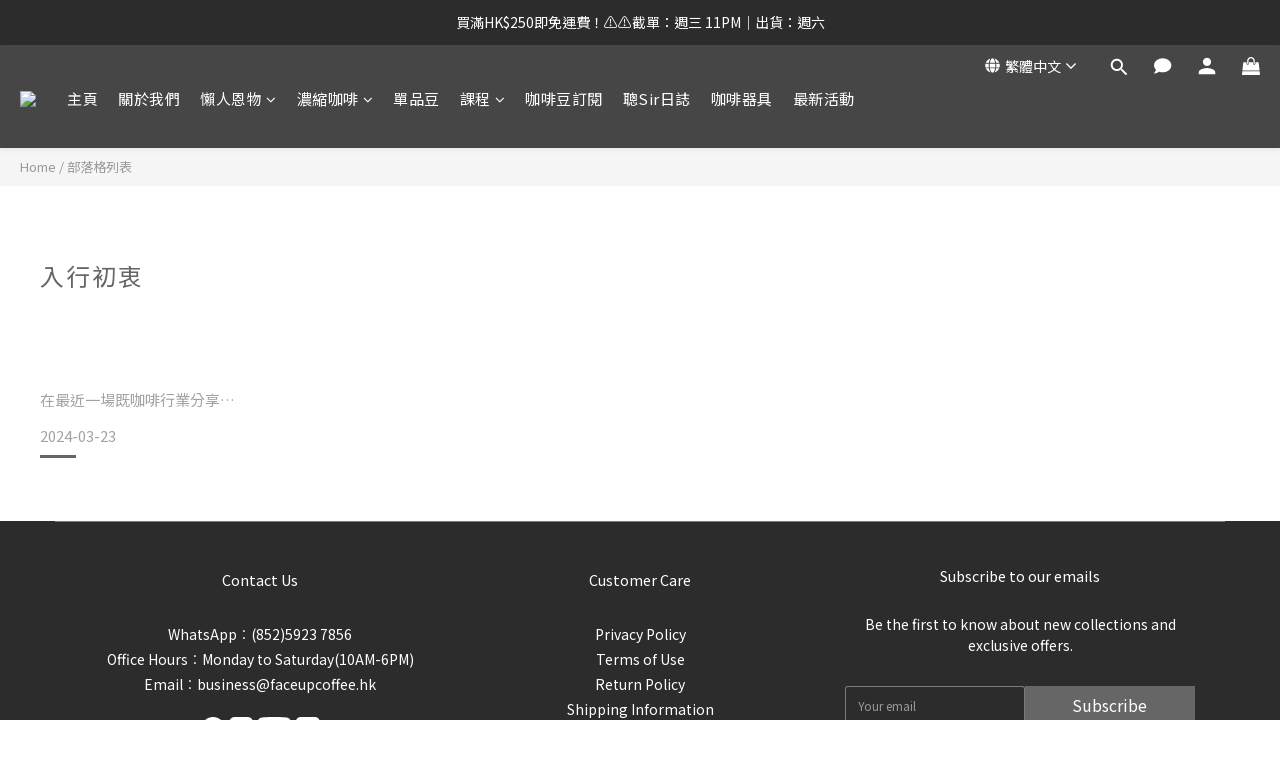

--- FILE ---
content_type: text/css
request_url: https://cdn.shoplineapp.com/assets/v2_themes/ultra_chic/section-post-list-ba9251981722efefdde1a5e38c48a27f80cfbf49f5c279a20592e29a2f39e1a6.css
body_size: 383
content:
.PostList .List-item a:hover{color:inherit}.PostList .List-item .List-item-title{color:hsla(var(--page-text-h, 0deg), var(--page-text-s, 0%), var(--page-text-l, 20%), 1);text-transform:unset;margin:0 0 15px;padding:0;display:-webkit-box;-webkit-line-clamp:2;-webkit-box-orient:vertical;overflow:hidden}.PostList .List-item .List-item-content .List-item-excerpt{width:350px;float:right;margin-left:50px}.PostList .List-item .List-item-content .List-item-excerpt p{display:none}.PostList .List-item .List-item-content .List-item-text{color:hsla(var(--page-text-h, 0deg), var(--page-text-s, 0%), var(--page-text-l, 20%), 0.6);font-size:15px;word-break:break-word}.PostList .List-item .List-item-content .List-item-text img{display:none}.PostList .List-item .List-item-content .List-item-text .List-item-preview{max-height:105px;display:-webkit-box;-webkit-line-clamp:5;-webkit-box-orient:vertical;word-break:break-word;white-space:pre-line;overflow:hidden}.PostList .List-item .List-item-content .List-item-text .List-item-preview *{margin:0;padding:0;color:#888 !important;font-size:15px !important;text-align:left !important}.PostList .List-item .List-item-content .List-item-text>span{color:#888;display:inline-block;margin-top:15px;position:relative}.PostList .List-item .List-item-content .List-item-text>span.primary-border-color-after{color:hsla(var(--page-text-h, 0deg), var(--page-text-s, 0%), var(--page-text-l, 20%), 0.6)}.PostList .List-item .List-item-content .List-item-text>span:after{content:'';position:absolute;left:0;bottom:-12px;width:36px;border-bottom-width:3px;border-bottom-style:solid}@media (min-width: 992px){.PostList .List-item .List-item-content .List-item-text{width:-webkit-calc(100% - 400px);width:-moz-calc(100% - 400px);width:-o-calc(100% - 400px);width:-ms-calc(100% - 400px);width:calc(100% - 400px);float:left}}@media (max-width: 991px){.PostList .List-item .List-item-content .List-item-excerpt{width:30%}}@media (max-width: 767px){.PostList .List-item:first-child{margin-top:15px}.PostList .List-item .List-item-content .List-item-excerpt{width:100%;float:none;margin:0 0 30px;text-align:center;display:flex;justify-content:center}}
